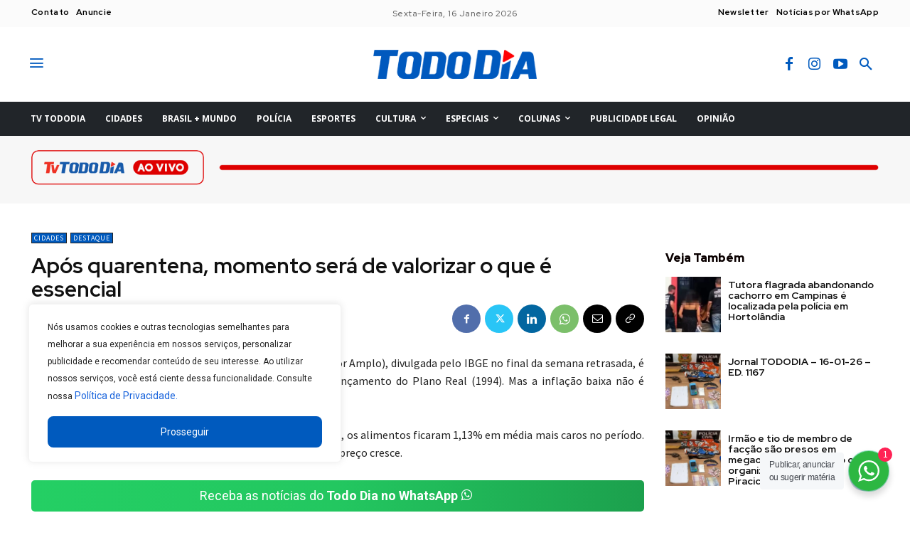

--- FILE ---
content_type: text/html; charset=utf-8
request_url: https://www.google.com/recaptcha/api2/anchor?ar=1&k=6LcuTKIlAAAAADTwtbWSRtiA2zch6w5cnMDveJhe&co=aHR0cHM6Ly90b2RvZGlhLmNvbS5icjo0NDM.&hl=en&v=PoyoqOPhxBO7pBk68S4YbpHZ&size=invisible&anchor-ms=20000&execute-ms=30000&cb=hyx6m5lvmac5
body_size: 48710
content:
<!DOCTYPE HTML><html dir="ltr" lang="en"><head><meta http-equiv="Content-Type" content="text/html; charset=UTF-8">
<meta http-equiv="X-UA-Compatible" content="IE=edge">
<title>reCAPTCHA</title>
<style type="text/css">
/* cyrillic-ext */
@font-face {
  font-family: 'Roboto';
  font-style: normal;
  font-weight: 400;
  font-stretch: 100%;
  src: url(//fonts.gstatic.com/s/roboto/v48/KFO7CnqEu92Fr1ME7kSn66aGLdTylUAMa3GUBHMdazTgWw.woff2) format('woff2');
  unicode-range: U+0460-052F, U+1C80-1C8A, U+20B4, U+2DE0-2DFF, U+A640-A69F, U+FE2E-FE2F;
}
/* cyrillic */
@font-face {
  font-family: 'Roboto';
  font-style: normal;
  font-weight: 400;
  font-stretch: 100%;
  src: url(//fonts.gstatic.com/s/roboto/v48/KFO7CnqEu92Fr1ME7kSn66aGLdTylUAMa3iUBHMdazTgWw.woff2) format('woff2');
  unicode-range: U+0301, U+0400-045F, U+0490-0491, U+04B0-04B1, U+2116;
}
/* greek-ext */
@font-face {
  font-family: 'Roboto';
  font-style: normal;
  font-weight: 400;
  font-stretch: 100%;
  src: url(//fonts.gstatic.com/s/roboto/v48/KFO7CnqEu92Fr1ME7kSn66aGLdTylUAMa3CUBHMdazTgWw.woff2) format('woff2');
  unicode-range: U+1F00-1FFF;
}
/* greek */
@font-face {
  font-family: 'Roboto';
  font-style: normal;
  font-weight: 400;
  font-stretch: 100%;
  src: url(//fonts.gstatic.com/s/roboto/v48/KFO7CnqEu92Fr1ME7kSn66aGLdTylUAMa3-UBHMdazTgWw.woff2) format('woff2');
  unicode-range: U+0370-0377, U+037A-037F, U+0384-038A, U+038C, U+038E-03A1, U+03A3-03FF;
}
/* math */
@font-face {
  font-family: 'Roboto';
  font-style: normal;
  font-weight: 400;
  font-stretch: 100%;
  src: url(//fonts.gstatic.com/s/roboto/v48/KFO7CnqEu92Fr1ME7kSn66aGLdTylUAMawCUBHMdazTgWw.woff2) format('woff2');
  unicode-range: U+0302-0303, U+0305, U+0307-0308, U+0310, U+0312, U+0315, U+031A, U+0326-0327, U+032C, U+032F-0330, U+0332-0333, U+0338, U+033A, U+0346, U+034D, U+0391-03A1, U+03A3-03A9, U+03B1-03C9, U+03D1, U+03D5-03D6, U+03F0-03F1, U+03F4-03F5, U+2016-2017, U+2034-2038, U+203C, U+2040, U+2043, U+2047, U+2050, U+2057, U+205F, U+2070-2071, U+2074-208E, U+2090-209C, U+20D0-20DC, U+20E1, U+20E5-20EF, U+2100-2112, U+2114-2115, U+2117-2121, U+2123-214F, U+2190, U+2192, U+2194-21AE, U+21B0-21E5, U+21F1-21F2, U+21F4-2211, U+2213-2214, U+2216-22FF, U+2308-230B, U+2310, U+2319, U+231C-2321, U+2336-237A, U+237C, U+2395, U+239B-23B7, U+23D0, U+23DC-23E1, U+2474-2475, U+25AF, U+25B3, U+25B7, U+25BD, U+25C1, U+25CA, U+25CC, U+25FB, U+266D-266F, U+27C0-27FF, U+2900-2AFF, U+2B0E-2B11, U+2B30-2B4C, U+2BFE, U+3030, U+FF5B, U+FF5D, U+1D400-1D7FF, U+1EE00-1EEFF;
}
/* symbols */
@font-face {
  font-family: 'Roboto';
  font-style: normal;
  font-weight: 400;
  font-stretch: 100%;
  src: url(//fonts.gstatic.com/s/roboto/v48/KFO7CnqEu92Fr1ME7kSn66aGLdTylUAMaxKUBHMdazTgWw.woff2) format('woff2');
  unicode-range: U+0001-000C, U+000E-001F, U+007F-009F, U+20DD-20E0, U+20E2-20E4, U+2150-218F, U+2190, U+2192, U+2194-2199, U+21AF, U+21E6-21F0, U+21F3, U+2218-2219, U+2299, U+22C4-22C6, U+2300-243F, U+2440-244A, U+2460-24FF, U+25A0-27BF, U+2800-28FF, U+2921-2922, U+2981, U+29BF, U+29EB, U+2B00-2BFF, U+4DC0-4DFF, U+FFF9-FFFB, U+10140-1018E, U+10190-1019C, U+101A0, U+101D0-101FD, U+102E0-102FB, U+10E60-10E7E, U+1D2C0-1D2D3, U+1D2E0-1D37F, U+1F000-1F0FF, U+1F100-1F1AD, U+1F1E6-1F1FF, U+1F30D-1F30F, U+1F315, U+1F31C, U+1F31E, U+1F320-1F32C, U+1F336, U+1F378, U+1F37D, U+1F382, U+1F393-1F39F, U+1F3A7-1F3A8, U+1F3AC-1F3AF, U+1F3C2, U+1F3C4-1F3C6, U+1F3CA-1F3CE, U+1F3D4-1F3E0, U+1F3ED, U+1F3F1-1F3F3, U+1F3F5-1F3F7, U+1F408, U+1F415, U+1F41F, U+1F426, U+1F43F, U+1F441-1F442, U+1F444, U+1F446-1F449, U+1F44C-1F44E, U+1F453, U+1F46A, U+1F47D, U+1F4A3, U+1F4B0, U+1F4B3, U+1F4B9, U+1F4BB, U+1F4BF, U+1F4C8-1F4CB, U+1F4D6, U+1F4DA, U+1F4DF, U+1F4E3-1F4E6, U+1F4EA-1F4ED, U+1F4F7, U+1F4F9-1F4FB, U+1F4FD-1F4FE, U+1F503, U+1F507-1F50B, U+1F50D, U+1F512-1F513, U+1F53E-1F54A, U+1F54F-1F5FA, U+1F610, U+1F650-1F67F, U+1F687, U+1F68D, U+1F691, U+1F694, U+1F698, U+1F6AD, U+1F6B2, U+1F6B9-1F6BA, U+1F6BC, U+1F6C6-1F6CF, U+1F6D3-1F6D7, U+1F6E0-1F6EA, U+1F6F0-1F6F3, U+1F6F7-1F6FC, U+1F700-1F7FF, U+1F800-1F80B, U+1F810-1F847, U+1F850-1F859, U+1F860-1F887, U+1F890-1F8AD, U+1F8B0-1F8BB, U+1F8C0-1F8C1, U+1F900-1F90B, U+1F93B, U+1F946, U+1F984, U+1F996, U+1F9E9, U+1FA00-1FA6F, U+1FA70-1FA7C, U+1FA80-1FA89, U+1FA8F-1FAC6, U+1FACE-1FADC, U+1FADF-1FAE9, U+1FAF0-1FAF8, U+1FB00-1FBFF;
}
/* vietnamese */
@font-face {
  font-family: 'Roboto';
  font-style: normal;
  font-weight: 400;
  font-stretch: 100%;
  src: url(//fonts.gstatic.com/s/roboto/v48/KFO7CnqEu92Fr1ME7kSn66aGLdTylUAMa3OUBHMdazTgWw.woff2) format('woff2');
  unicode-range: U+0102-0103, U+0110-0111, U+0128-0129, U+0168-0169, U+01A0-01A1, U+01AF-01B0, U+0300-0301, U+0303-0304, U+0308-0309, U+0323, U+0329, U+1EA0-1EF9, U+20AB;
}
/* latin-ext */
@font-face {
  font-family: 'Roboto';
  font-style: normal;
  font-weight: 400;
  font-stretch: 100%;
  src: url(//fonts.gstatic.com/s/roboto/v48/KFO7CnqEu92Fr1ME7kSn66aGLdTylUAMa3KUBHMdazTgWw.woff2) format('woff2');
  unicode-range: U+0100-02BA, U+02BD-02C5, U+02C7-02CC, U+02CE-02D7, U+02DD-02FF, U+0304, U+0308, U+0329, U+1D00-1DBF, U+1E00-1E9F, U+1EF2-1EFF, U+2020, U+20A0-20AB, U+20AD-20C0, U+2113, U+2C60-2C7F, U+A720-A7FF;
}
/* latin */
@font-face {
  font-family: 'Roboto';
  font-style: normal;
  font-weight: 400;
  font-stretch: 100%;
  src: url(//fonts.gstatic.com/s/roboto/v48/KFO7CnqEu92Fr1ME7kSn66aGLdTylUAMa3yUBHMdazQ.woff2) format('woff2');
  unicode-range: U+0000-00FF, U+0131, U+0152-0153, U+02BB-02BC, U+02C6, U+02DA, U+02DC, U+0304, U+0308, U+0329, U+2000-206F, U+20AC, U+2122, U+2191, U+2193, U+2212, U+2215, U+FEFF, U+FFFD;
}
/* cyrillic-ext */
@font-face {
  font-family: 'Roboto';
  font-style: normal;
  font-weight: 500;
  font-stretch: 100%;
  src: url(//fonts.gstatic.com/s/roboto/v48/KFO7CnqEu92Fr1ME7kSn66aGLdTylUAMa3GUBHMdazTgWw.woff2) format('woff2');
  unicode-range: U+0460-052F, U+1C80-1C8A, U+20B4, U+2DE0-2DFF, U+A640-A69F, U+FE2E-FE2F;
}
/* cyrillic */
@font-face {
  font-family: 'Roboto';
  font-style: normal;
  font-weight: 500;
  font-stretch: 100%;
  src: url(//fonts.gstatic.com/s/roboto/v48/KFO7CnqEu92Fr1ME7kSn66aGLdTylUAMa3iUBHMdazTgWw.woff2) format('woff2');
  unicode-range: U+0301, U+0400-045F, U+0490-0491, U+04B0-04B1, U+2116;
}
/* greek-ext */
@font-face {
  font-family: 'Roboto';
  font-style: normal;
  font-weight: 500;
  font-stretch: 100%;
  src: url(//fonts.gstatic.com/s/roboto/v48/KFO7CnqEu92Fr1ME7kSn66aGLdTylUAMa3CUBHMdazTgWw.woff2) format('woff2');
  unicode-range: U+1F00-1FFF;
}
/* greek */
@font-face {
  font-family: 'Roboto';
  font-style: normal;
  font-weight: 500;
  font-stretch: 100%;
  src: url(//fonts.gstatic.com/s/roboto/v48/KFO7CnqEu92Fr1ME7kSn66aGLdTylUAMa3-UBHMdazTgWw.woff2) format('woff2');
  unicode-range: U+0370-0377, U+037A-037F, U+0384-038A, U+038C, U+038E-03A1, U+03A3-03FF;
}
/* math */
@font-face {
  font-family: 'Roboto';
  font-style: normal;
  font-weight: 500;
  font-stretch: 100%;
  src: url(//fonts.gstatic.com/s/roboto/v48/KFO7CnqEu92Fr1ME7kSn66aGLdTylUAMawCUBHMdazTgWw.woff2) format('woff2');
  unicode-range: U+0302-0303, U+0305, U+0307-0308, U+0310, U+0312, U+0315, U+031A, U+0326-0327, U+032C, U+032F-0330, U+0332-0333, U+0338, U+033A, U+0346, U+034D, U+0391-03A1, U+03A3-03A9, U+03B1-03C9, U+03D1, U+03D5-03D6, U+03F0-03F1, U+03F4-03F5, U+2016-2017, U+2034-2038, U+203C, U+2040, U+2043, U+2047, U+2050, U+2057, U+205F, U+2070-2071, U+2074-208E, U+2090-209C, U+20D0-20DC, U+20E1, U+20E5-20EF, U+2100-2112, U+2114-2115, U+2117-2121, U+2123-214F, U+2190, U+2192, U+2194-21AE, U+21B0-21E5, U+21F1-21F2, U+21F4-2211, U+2213-2214, U+2216-22FF, U+2308-230B, U+2310, U+2319, U+231C-2321, U+2336-237A, U+237C, U+2395, U+239B-23B7, U+23D0, U+23DC-23E1, U+2474-2475, U+25AF, U+25B3, U+25B7, U+25BD, U+25C1, U+25CA, U+25CC, U+25FB, U+266D-266F, U+27C0-27FF, U+2900-2AFF, U+2B0E-2B11, U+2B30-2B4C, U+2BFE, U+3030, U+FF5B, U+FF5D, U+1D400-1D7FF, U+1EE00-1EEFF;
}
/* symbols */
@font-face {
  font-family: 'Roboto';
  font-style: normal;
  font-weight: 500;
  font-stretch: 100%;
  src: url(//fonts.gstatic.com/s/roboto/v48/KFO7CnqEu92Fr1ME7kSn66aGLdTylUAMaxKUBHMdazTgWw.woff2) format('woff2');
  unicode-range: U+0001-000C, U+000E-001F, U+007F-009F, U+20DD-20E0, U+20E2-20E4, U+2150-218F, U+2190, U+2192, U+2194-2199, U+21AF, U+21E6-21F0, U+21F3, U+2218-2219, U+2299, U+22C4-22C6, U+2300-243F, U+2440-244A, U+2460-24FF, U+25A0-27BF, U+2800-28FF, U+2921-2922, U+2981, U+29BF, U+29EB, U+2B00-2BFF, U+4DC0-4DFF, U+FFF9-FFFB, U+10140-1018E, U+10190-1019C, U+101A0, U+101D0-101FD, U+102E0-102FB, U+10E60-10E7E, U+1D2C0-1D2D3, U+1D2E0-1D37F, U+1F000-1F0FF, U+1F100-1F1AD, U+1F1E6-1F1FF, U+1F30D-1F30F, U+1F315, U+1F31C, U+1F31E, U+1F320-1F32C, U+1F336, U+1F378, U+1F37D, U+1F382, U+1F393-1F39F, U+1F3A7-1F3A8, U+1F3AC-1F3AF, U+1F3C2, U+1F3C4-1F3C6, U+1F3CA-1F3CE, U+1F3D4-1F3E0, U+1F3ED, U+1F3F1-1F3F3, U+1F3F5-1F3F7, U+1F408, U+1F415, U+1F41F, U+1F426, U+1F43F, U+1F441-1F442, U+1F444, U+1F446-1F449, U+1F44C-1F44E, U+1F453, U+1F46A, U+1F47D, U+1F4A3, U+1F4B0, U+1F4B3, U+1F4B9, U+1F4BB, U+1F4BF, U+1F4C8-1F4CB, U+1F4D6, U+1F4DA, U+1F4DF, U+1F4E3-1F4E6, U+1F4EA-1F4ED, U+1F4F7, U+1F4F9-1F4FB, U+1F4FD-1F4FE, U+1F503, U+1F507-1F50B, U+1F50D, U+1F512-1F513, U+1F53E-1F54A, U+1F54F-1F5FA, U+1F610, U+1F650-1F67F, U+1F687, U+1F68D, U+1F691, U+1F694, U+1F698, U+1F6AD, U+1F6B2, U+1F6B9-1F6BA, U+1F6BC, U+1F6C6-1F6CF, U+1F6D3-1F6D7, U+1F6E0-1F6EA, U+1F6F0-1F6F3, U+1F6F7-1F6FC, U+1F700-1F7FF, U+1F800-1F80B, U+1F810-1F847, U+1F850-1F859, U+1F860-1F887, U+1F890-1F8AD, U+1F8B0-1F8BB, U+1F8C0-1F8C1, U+1F900-1F90B, U+1F93B, U+1F946, U+1F984, U+1F996, U+1F9E9, U+1FA00-1FA6F, U+1FA70-1FA7C, U+1FA80-1FA89, U+1FA8F-1FAC6, U+1FACE-1FADC, U+1FADF-1FAE9, U+1FAF0-1FAF8, U+1FB00-1FBFF;
}
/* vietnamese */
@font-face {
  font-family: 'Roboto';
  font-style: normal;
  font-weight: 500;
  font-stretch: 100%;
  src: url(//fonts.gstatic.com/s/roboto/v48/KFO7CnqEu92Fr1ME7kSn66aGLdTylUAMa3OUBHMdazTgWw.woff2) format('woff2');
  unicode-range: U+0102-0103, U+0110-0111, U+0128-0129, U+0168-0169, U+01A0-01A1, U+01AF-01B0, U+0300-0301, U+0303-0304, U+0308-0309, U+0323, U+0329, U+1EA0-1EF9, U+20AB;
}
/* latin-ext */
@font-face {
  font-family: 'Roboto';
  font-style: normal;
  font-weight: 500;
  font-stretch: 100%;
  src: url(//fonts.gstatic.com/s/roboto/v48/KFO7CnqEu92Fr1ME7kSn66aGLdTylUAMa3KUBHMdazTgWw.woff2) format('woff2');
  unicode-range: U+0100-02BA, U+02BD-02C5, U+02C7-02CC, U+02CE-02D7, U+02DD-02FF, U+0304, U+0308, U+0329, U+1D00-1DBF, U+1E00-1E9F, U+1EF2-1EFF, U+2020, U+20A0-20AB, U+20AD-20C0, U+2113, U+2C60-2C7F, U+A720-A7FF;
}
/* latin */
@font-face {
  font-family: 'Roboto';
  font-style: normal;
  font-weight: 500;
  font-stretch: 100%;
  src: url(//fonts.gstatic.com/s/roboto/v48/KFO7CnqEu92Fr1ME7kSn66aGLdTylUAMa3yUBHMdazQ.woff2) format('woff2');
  unicode-range: U+0000-00FF, U+0131, U+0152-0153, U+02BB-02BC, U+02C6, U+02DA, U+02DC, U+0304, U+0308, U+0329, U+2000-206F, U+20AC, U+2122, U+2191, U+2193, U+2212, U+2215, U+FEFF, U+FFFD;
}
/* cyrillic-ext */
@font-face {
  font-family: 'Roboto';
  font-style: normal;
  font-weight: 900;
  font-stretch: 100%;
  src: url(//fonts.gstatic.com/s/roboto/v48/KFO7CnqEu92Fr1ME7kSn66aGLdTylUAMa3GUBHMdazTgWw.woff2) format('woff2');
  unicode-range: U+0460-052F, U+1C80-1C8A, U+20B4, U+2DE0-2DFF, U+A640-A69F, U+FE2E-FE2F;
}
/* cyrillic */
@font-face {
  font-family: 'Roboto';
  font-style: normal;
  font-weight: 900;
  font-stretch: 100%;
  src: url(//fonts.gstatic.com/s/roboto/v48/KFO7CnqEu92Fr1ME7kSn66aGLdTylUAMa3iUBHMdazTgWw.woff2) format('woff2');
  unicode-range: U+0301, U+0400-045F, U+0490-0491, U+04B0-04B1, U+2116;
}
/* greek-ext */
@font-face {
  font-family: 'Roboto';
  font-style: normal;
  font-weight: 900;
  font-stretch: 100%;
  src: url(//fonts.gstatic.com/s/roboto/v48/KFO7CnqEu92Fr1ME7kSn66aGLdTylUAMa3CUBHMdazTgWw.woff2) format('woff2');
  unicode-range: U+1F00-1FFF;
}
/* greek */
@font-face {
  font-family: 'Roboto';
  font-style: normal;
  font-weight: 900;
  font-stretch: 100%;
  src: url(//fonts.gstatic.com/s/roboto/v48/KFO7CnqEu92Fr1ME7kSn66aGLdTylUAMa3-UBHMdazTgWw.woff2) format('woff2');
  unicode-range: U+0370-0377, U+037A-037F, U+0384-038A, U+038C, U+038E-03A1, U+03A3-03FF;
}
/* math */
@font-face {
  font-family: 'Roboto';
  font-style: normal;
  font-weight: 900;
  font-stretch: 100%;
  src: url(//fonts.gstatic.com/s/roboto/v48/KFO7CnqEu92Fr1ME7kSn66aGLdTylUAMawCUBHMdazTgWw.woff2) format('woff2');
  unicode-range: U+0302-0303, U+0305, U+0307-0308, U+0310, U+0312, U+0315, U+031A, U+0326-0327, U+032C, U+032F-0330, U+0332-0333, U+0338, U+033A, U+0346, U+034D, U+0391-03A1, U+03A3-03A9, U+03B1-03C9, U+03D1, U+03D5-03D6, U+03F0-03F1, U+03F4-03F5, U+2016-2017, U+2034-2038, U+203C, U+2040, U+2043, U+2047, U+2050, U+2057, U+205F, U+2070-2071, U+2074-208E, U+2090-209C, U+20D0-20DC, U+20E1, U+20E5-20EF, U+2100-2112, U+2114-2115, U+2117-2121, U+2123-214F, U+2190, U+2192, U+2194-21AE, U+21B0-21E5, U+21F1-21F2, U+21F4-2211, U+2213-2214, U+2216-22FF, U+2308-230B, U+2310, U+2319, U+231C-2321, U+2336-237A, U+237C, U+2395, U+239B-23B7, U+23D0, U+23DC-23E1, U+2474-2475, U+25AF, U+25B3, U+25B7, U+25BD, U+25C1, U+25CA, U+25CC, U+25FB, U+266D-266F, U+27C0-27FF, U+2900-2AFF, U+2B0E-2B11, U+2B30-2B4C, U+2BFE, U+3030, U+FF5B, U+FF5D, U+1D400-1D7FF, U+1EE00-1EEFF;
}
/* symbols */
@font-face {
  font-family: 'Roboto';
  font-style: normal;
  font-weight: 900;
  font-stretch: 100%;
  src: url(//fonts.gstatic.com/s/roboto/v48/KFO7CnqEu92Fr1ME7kSn66aGLdTylUAMaxKUBHMdazTgWw.woff2) format('woff2');
  unicode-range: U+0001-000C, U+000E-001F, U+007F-009F, U+20DD-20E0, U+20E2-20E4, U+2150-218F, U+2190, U+2192, U+2194-2199, U+21AF, U+21E6-21F0, U+21F3, U+2218-2219, U+2299, U+22C4-22C6, U+2300-243F, U+2440-244A, U+2460-24FF, U+25A0-27BF, U+2800-28FF, U+2921-2922, U+2981, U+29BF, U+29EB, U+2B00-2BFF, U+4DC0-4DFF, U+FFF9-FFFB, U+10140-1018E, U+10190-1019C, U+101A0, U+101D0-101FD, U+102E0-102FB, U+10E60-10E7E, U+1D2C0-1D2D3, U+1D2E0-1D37F, U+1F000-1F0FF, U+1F100-1F1AD, U+1F1E6-1F1FF, U+1F30D-1F30F, U+1F315, U+1F31C, U+1F31E, U+1F320-1F32C, U+1F336, U+1F378, U+1F37D, U+1F382, U+1F393-1F39F, U+1F3A7-1F3A8, U+1F3AC-1F3AF, U+1F3C2, U+1F3C4-1F3C6, U+1F3CA-1F3CE, U+1F3D4-1F3E0, U+1F3ED, U+1F3F1-1F3F3, U+1F3F5-1F3F7, U+1F408, U+1F415, U+1F41F, U+1F426, U+1F43F, U+1F441-1F442, U+1F444, U+1F446-1F449, U+1F44C-1F44E, U+1F453, U+1F46A, U+1F47D, U+1F4A3, U+1F4B0, U+1F4B3, U+1F4B9, U+1F4BB, U+1F4BF, U+1F4C8-1F4CB, U+1F4D6, U+1F4DA, U+1F4DF, U+1F4E3-1F4E6, U+1F4EA-1F4ED, U+1F4F7, U+1F4F9-1F4FB, U+1F4FD-1F4FE, U+1F503, U+1F507-1F50B, U+1F50D, U+1F512-1F513, U+1F53E-1F54A, U+1F54F-1F5FA, U+1F610, U+1F650-1F67F, U+1F687, U+1F68D, U+1F691, U+1F694, U+1F698, U+1F6AD, U+1F6B2, U+1F6B9-1F6BA, U+1F6BC, U+1F6C6-1F6CF, U+1F6D3-1F6D7, U+1F6E0-1F6EA, U+1F6F0-1F6F3, U+1F6F7-1F6FC, U+1F700-1F7FF, U+1F800-1F80B, U+1F810-1F847, U+1F850-1F859, U+1F860-1F887, U+1F890-1F8AD, U+1F8B0-1F8BB, U+1F8C0-1F8C1, U+1F900-1F90B, U+1F93B, U+1F946, U+1F984, U+1F996, U+1F9E9, U+1FA00-1FA6F, U+1FA70-1FA7C, U+1FA80-1FA89, U+1FA8F-1FAC6, U+1FACE-1FADC, U+1FADF-1FAE9, U+1FAF0-1FAF8, U+1FB00-1FBFF;
}
/* vietnamese */
@font-face {
  font-family: 'Roboto';
  font-style: normal;
  font-weight: 900;
  font-stretch: 100%;
  src: url(//fonts.gstatic.com/s/roboto/v48/KFO7CnqEu92Fr1ME7kSn66aGLdTylUAMa3OUBHMdazTgWw.woff2) format('woff2');
  unicode-range: U+0102-0103, U+0110-0111, U+0128-0129, U+0168-0169, U+01A0-01A1, U+01AF-01B0, U+0300-0301, U+0303-0304, U+0308-0309, U+0323, U+0329, U+1EA0-1EF9, U+20AB;
}
/* latin-ext */
@font-face {
  font-family: 'Roboto';
  font-style: normal;
  font-weight: 900;
  font-stretch: 100%;
  src: url(//fonts.gstatic.com/s/roboto/v48/KFO7CnqEu92Fr1ME7kSn66aGLdTylUAMa3KUBHMdazTgWw.woff2) format('woff2');
  unicode-range: U+0100-02BA, U+02BD-02C5, U+02C7-02CC, U+02CE-02D7, U+02DD-02FF, U+0304, U+0308, U+0329, U+1D00-1DBF, U+1E00-1E9F, U+1EF2-1EFF, U+2020, U+20A0-20AB, U+20AD-20C0, U+2113, U+2C60-2C7F, U+A720-A7FF;
}
/* latin */
@font-face {
  font-family: 'Roboto';
  font-style: normal;
  font-weight: 900;
  font-stretch: 100%;
  src: url(//fonts.gstatic.com/s/roboto/v48/KFO7CnqEu92Fr1ME7kSn66aGLdTylUAMa3yUBHMdazQ.woff2) format('woff2');
  unicode-range: U+0000-00FF, U+0131, U+0152-0153, U+02BB-02BC, U+02C6, U+02DA, U+02DC, U+0304, U+0308, U+0329, U+2000-206F, U+20AC, U+2122, U+2191, U+2193, U+2212, U+2215, U+FEFF, U+FFFD;
}

</style>
<link rel="stylesheet" type="text/css" href="https://www.gstatic.com/recaptcha/releases/PoyoqOPhxBO7pBk68S4YbpHZ/styles__ltr.css">
<script nonce="zOEPnbw6vBgTfoCvRbh8ug" type="text/javascript">window['__recaptcha_api'] = 'https://www.google.com/recaptcha/api2/';</script>
<script type="text/javascript" src="https://www.gstatic.com/recaptcha/releases/PoyoqOPhxBO7pBk68S4YbpHZ/recaptcha__en.js" nonce="zOEPnbw6vBgTfoCvRbh8ug">
      
    </script></head>
<body><div id="rc-anchor-alert" class="rc-anchor-alert"></div>
<input type="hidden" id="recaptcha-token" value="[base64]">
<script type="text/javascript" nonce="zOEPnbw6vBgTfoCvRbh8ug">
      recaptcha.anchor.Main.init("[\x22ainput\x22,[\x22bgdata\x22,\x22\x22,\[base64]/[base64]/[base64]/KE4oMTI0LHYsdi5HKSxMWihsLHYpKTpOKDEyNCx2LGwpLFYpLHYpLFQpKSxGKDE3MSx2KX0scjc9ZnVuY3Rpb24obCl7cmV0dXJuIGx9LEM9ZnVuY3Rpb24obCxWLHYpe04odixsLFYpLFZbYWtdPTI3OTZ9LG49ZnVuY3Rpb24obCxWKXtWLlg9KChWLlg/[base64]/[base64]/[base64]/[base64]/[base64]/[base64]/[base64]/[base64]/[base64]/[base64]/[base64]\\u003d\x22,\[base64]\\u003d\\u003d\x22,\x22cMKJw40gw5V3IAEIEWZLw7/CncO1SHt5B8O6w7TCmMOywq5fwr3DolBhBcKow5JqLwTCvMKWw5HDm3vDnwfDncKIw7V7QRN4w4sGw6PDrcKCw4lVwqzDnz41wqvCgMOOKmpnwo1nw5UDw6QmwoQVNMOhw7N0RWAxC1bCv3kwAVcswoDCkk9GMl7DjxnDn8K7DMOgZUjCi0JxKsKnwo7Cry8ew4/CvjHCvsOkacKjPHYjR8KGwrkVw6IVZsO2Q8OmAQLDr8KXe3g3wpDCumJMPMOhw6bCm8Odw4PDvsK0w7pkw7QMwrBcw510w4LCuVpwwqJ+IhjCv8O8TsOowpl6w7/DqDZww7tfw6nDj0rDrTTCu8KDwotUAsOPJsKfJQjCtMKaX8Kww6Flw4nCnw9iwoYHNmnDqihkw4w1LgZNZX/CrcK/woDDncODcB9JwoLCpmsFVMO9PgNEw49AwrHCj07CsFLDsUzCgMOnwosEw5BrwqHCgMOfV8OIdAXCvcK4wqY6w6hWw7d2w7VRw4QQwp5aw5QaL0JXw4McG2UYdy/[base64]/[base64]/DhMO9EytDw7PCgm9SwoYGVsK2F8OUWhhdwqtdcsKkHHQTwrskwp3DjcKPMMO4cz/CvxTCmWrDvXTDkcOAw5HDv8OVwodyB8OXAAJDaGsZAgnCnGvCmSHCp2LDi3A/AMKmEMKVwoDCmxPDgEbDl8KTYA7DlsKlAcOFworDisKEfsO5HcKSw4MFMXgXw5fDmnPCjMKlw7DCqhnCpnbDrwVYw6HCvcOPwpAZXcKew7fCvT/DvsOJPjvDjsOPwrQpcCNRM8KUI0NTw5tLbMOwwo7CvMKQFMK6wo/DpcK/wo3CsS1GwotvwrUvw6LDtcORalDCtmDCuMKnQzU6wpVpwoxXHsKSXTUcwp3CiMOow7sKHV4uHMK2AcKZZ8KxUgwDw4puw4N1QsKEWMK6BMOjccOqw5pDw4bDs8Kzw5jCk1oVEMO0w6wow5vCgcKBwoE6w7BpdnxoYsOaw580wqgneCLDlk3Cr8OVCB/Do8OzwprCjxPDvyhxUBATHBXCsjHDisKZTQN1woXDqsKPByEZLsOeB0AIwqBDw7N2I8OUw5PCkDwDwrMMFwDDsSPDmcO2w68LIsKdVMOkwqYzXiLDhsOewp/[base64]/DlMKlFVbDtT5bd8O/[base64]/fMK1bcObw6nDncOAwrI5wqkEdWzCu8OCdDAcw6HDsMKiCHcYXcKdH3nCjn0TwrkiC8Oew6ojw69xJ1Q/DAQSw7MQIcKxwqrDsHsOcj7CpsKIZWjCnsOCw71gNTBvNG3DoUfCgMKsw6nDiMKiHcOzw68ow6jCucKEC8OrXMOUBXtWw714PMOnwptLw73CpH7ClsKnFcK3wovCk0LDukrCncKtSVJwwpEwWQ/Csn3DuRDCi8KnJhJBwqXDu3XCi8ORw5HDi8K3BgE3WcOswrjCpxLDg8KlIUNYw5Y/wq/DsHXDiy54JMOpw4PCqMOJA2nDtMK0eRrDicOgXCDCi8OnSXvCjk0MHsKLRMObwq/ChMKqworClHzDvcK/wq96d8ORwpN8wpHChFvCmgvDu8K9MCTChyjCs8OdIGjDrsOWw4rCiG5sG8OcQyTDs8KKasOzdMKew4A2wqdcwp/DicKhwrjCgcK8wpQCwr/Cs8OPwp3DgkXDg0NJLCpoaRxlw6ZxD8OewotwwozDiHwiLXjCoUEiw4M1wq94w7TDkT7Cr2E4w4fClV0QwqvDsR3CgEVpwqd8w6Qqw5M/TVrCgsKBUcONwrPCscOIwqJUwrRMckwzUzhOSVHCrRcRf8OPw4bCng09ACnDtyoCd8Kqw6vDhMOhasORw7hRw7Ynwr7CkzdLw7F+CDlDVSd2McOyCsOIw7MiwqfDrMKSwotRCMKDwo1BCMODwq8oJAUvwrdnw7nDusKhccOzw7TDo8Kkw6bCncOCJFp1DA/Ckx1EL8ONwrDDoxnDqX3DvjTCu8ORwqUCZQHDr3TDuMKHTcOow71tw40iw7vDucOFwqo8YAHDkCJccjMZwrTDt8KiTMOxwqzCsQdPw7NQFWPDqMO/eMOGGcKxQsKvwq7Cg2N7w5/CoMK6wpxmwqDCjGPDoMKTVMOYw60owr7Crw/DhhlraU3Cr8KJwoUTfh7CnDjDrsKJRmfDqAonOCzDnjvDn8OSw6YqHytZJsOfw7/CkVdZwoTChMO1w5kawp1ewpZUwrk9M8Kcw6/[base64]/DrMKww4TDnBnCo3HDtsOUOybCmsOOYyXDgMKhw5BmwpfCjAcCw6PCm3XDlgrDscOaw5LDiEQiw4jDucK8woTDm37CksOxw6bCksOpd8OPJB0tR8O1aBlzCHAZw4dHw7rDvjrCnVzCgcKISDrDpUnCssOYE8O+wqLCpMOBwrIuw6HDjA/[base64]/CgMKEw45pcMOyEcKLw6sNL8KXwo7CkX8mwrzDni3DplgBHCAIwpYJRcOhw53CuQ7CisKtw5PCjlVfFsKCHsKYKErCpgnCtiJpAgvDhAliCcOcDRXDncOCwo9ZHVbCj3/DlinCncOQBcKIJ8OWw7DDssOdwr0ODEpLwpDCt8OeGMOoLhY+w5kdw6/[base64]/wqk0w7jDmMOOw71FGyYqSMOgw77CkzDCqzzCm8OdNcKgwqnCkF3Ct8K8esOUw7w5QS8OTcO2w7FsHUzDlcOqD8K2w7rDklIQZybCsBkrw7xFw7XDjTHChD8fwqjDn8Klw4MWwr7CuUpDKsOzVh03woFfMcOlZCnCvMKAf03DmVU/wotGRMKjYMOEw7N7fMKiCHvDnEwMw6VUwrssCQNmYcOkMsKwwqxnQsKoe8OHTV0TworDnELDjMKSwpZjLWQKTREAwr7DtcO3w47CnMKwaGbDoUNEX8K2w4orUMOJwr7CpToiw5jDr8KNFB5rw7YTDsO3dcK+wpQOaVTCrktqUMOeGSHCrsK2AcKjRGrDkX/DusOAXhUVw45DwqzClwvCnBbCgRTCtMOUwpPChsKuY8OVw6NKVMOrw5AIwqZKe8OvCHHCpAEiwobDs8Kfw6jCrEjCjU/CsxxDKcOxS8KlE1HDhMODw41bw4coQ23CmyDCpsKYwr3CoMKZwpXDh8KcwqrDnU3DhDozHSjCsA56w4nDiMOXK1wzVi4ow5/DpsO5w51uWsKtQMK1CmQYw5LDnsO4wpjDjMK6RW3DnMKNw510w6bDsS8ADMK8w4RcAz/DncK4D8OzHmbCn10rYW9oPsO0TcKLw7sGIcKAwofCuVNpw57CncKGw6XDnMKEw6LCrMKTTsKxZ8OVw55oZ8K1w41/N8Ocw7XDvcO2QcOkw5ctJMKLwoptwrDDkcKKFcOkLXXDmCclQMKMw6USw70ow5tzwqJgwp/[base64]/IirDiMK1bcKbw4HDmENbJnfCk8OIYFvCpXxJw4/DhsKeD03DmMO7woIyw6whAsK6e8KxXijCpCnDkGZWw6VcP2zDpsK4wozClMOXw7LDnsKGw5sAwoRdwqjCjsKbwp/CvcOxwr9sw7XClRfDhUpCw5fDrsK9w5XCmsOow57DlcOuAm3CmMOqShYCdcKsM8KiXjjCtMKmwqpHw5nCh8KVworCkDgCUcKvWcOiw6/Cg8KYGy/CkiVAw6HDgcK0wofDu8Kswqx6w5UJwrTDmMOXwrDDgcKfN8KWQTzDiMKbJMKkaWjDuMKVO1jCscOlSW3Cn8KuPMO5asOSwrJew7UXwo5XwpzDiQzCscOoeMKyw4vDuinDniYNEhfClXIVUV3Dpj/CnGbDqDbDhsKdw5B/w6jCqcOUwp5zw7kmXFcYwoslH8KpasO1ZsK+woEawrQMw7/CljHCu8KBZsKbw5vCmcOzw6BARELCvAHCksKtwovDrz9CTRlXw5JVUcOXwqd+TsOhw7pSwoB7ecOlHTNRwq3DqsKSBMOHw45odjnCoDvCkFrClnwZYz3CgFzDqMKXZ3UWw69Bw4/[base64]/[base64]/ChsK6LUJdZ8Ocw7TDjsKzH0VVw4LCpsKzwodaGsKnw4nCo1dRw7rDoVNpwpLDlzVgwoNqHcK2wpAZw4ZtTcO+ZX7DuAZDd8K5w57Cj8OJw6/Cm8Olw7A+Uz/CmMOKw6nCnTBRacObw6t4XsOEw5hSd8OZw57ChTdjw5lfwrzCtjxUUMOowrDCvMOkKcOKw4DDtsO4LcORwq7Cm3JLSX9YWyPCnsO2w49LbMO5X0Z6wrHDumTDrE3DoRteNMKSw5cGA8OvwrEywrDCtcOVFD/DusKYfzjCs03ClsKcOcOAw6DDlkI9wqfDnMOAw5/[base64]/w7fCtsK2fsOcwodIwpQpw7gNwo4IwoDCgXrCvHbCkkzDsDnDrDBnI8KeK8KFflTCsCzDkRx+DMKkwq/CkMKCw4oTTMOJOsOJw7/ClMOvJlfDlsOLwr8rwr9tw7LClcOtSWLCiMKGCcOaw6rCtMK/wqUXwpIiWg7DlsOGIV7CnRnCs3hvbVppZ8Olw4PCkWREGFTDkcKmIMOyHMOpFiQee1gUCi/Dk1rDjcKFwo/[base64]/Dl2zDjWJQY1s7UmnDjcOEw5rDokLCjA8/bRtUwooZO3AewobCm8KFwodHw61+w7DDnMK1wqgnw40hwq7DkEnCsw3ChsKgwovDuTrCnErDtsOdw5kPw5Ffwrl3HMOXwo/DjAoMVcKAw6UyVcOdFMOFbcKLciI1E8KSBMOfR389DFUTw4FMw6PDr3EfScKqBmolwpdcFlDCrTLDksOUwotxwpvDtsKrwqnDhVDDnhglwoIhTcOZw6JpwqTDgsOdCsOWw7DCrSVfw7cXN8KNw48FZ2ELw6rDj8KvOcOow4M0TiTCmcOOTMKpwo7Dv8OWwqpYVcO5wo/Co8KKTcKWZF3DnMOJwqHCgBbDswjDr8KTwrvCv8KuasOGw4rDmsOiUEjDq2/[base64]/DksOZwrcvwo0wIAbDosOdHAfDsMKWKMOBwrTDnTBLd8Kgwq9nwqsHw4t2wr81NmnDvWrDk8K5BsKWw5scWMO6wqjCg8OEwp12woI2RGM2wpTDs8KlJB97Ey/Ci8OIwrkLw4oeASQYw5DCgcO6wqDDjUbDnsOHwro2C8O0X2RxDx9mw5DDhFjCrsOBWMOiwq8jw79uwrRjaEXDnF94I2ZGJVTCgQjDhcOTwqAtwrXCosOIZ8Kmw6wrw5zDs2LDlx/DrHZpXlI+B8OyGVxlwrbCk0FyLsOow7N/ZmTDmSJHwpMawrdZKXzDvjlyw5/[base64]/[base64]/DsOTwrgcXmlbE3Zsw4gKwq0tN0pHJ8KAw755woQaen1lKlZvIgLClsKLMWVQw6/CoMKwDMK9CFvDsjrCrQwsFwPDucKaR8KTXsOHwqjDkl/[base64]/DiMKfwovDgsK4woVpwoV9Txtnw63CpQBec8Kwwr3CqsKwW8OEw4vDj8KrwqlbTk05SsKlOsKQwqIeKMOTPcOHFMOUw67DtUfDmGHDpsKTw6nCh8KzwrxgTMKmwpLDn38tGxHCq3Y8w7cVwqolwqDCpgHCqsOXw6/Dl392wqbCjMOZLS/ClcOmw454woTCtXFUw7Nswpwtw59Dw7LDhsOZfsOow780wrx/McOvAsKcdAzCgF7DosOtb8K6WsKHwot3w7NLSMO+w7U/w4kPwpYKX8K8w5/Ct8KhQWsSwqJNw73DvMKDYcO7w6fDjsK+wrtbw7zCl8KGw4LCssO5ODFDwqBLw6ooPjx6w6ZMCMObEcOLwqRYw4pCwpnCu8OTwoNmJ8OJwqbCsMKjYk/Do8KqZgliw6ZFPm3Cm8OeIcOfwpLDqsKvw5LDpz5sw6fChMKlwo47w47CuTTCp8OdwovDhMK/wpMQPRXDunZuVsO7UMKYWsKnEsOXGcOew7BOBAvDk8KhTMO/AS1HNcK5w545w5vCp8KIwpU2w7nDs8OFw4HCi0ZYYmVoaAoWJDjDoMKOwofCncK2NzVKCETDk8K2HzdjwqRMGXl4w7cPax1uN8K/wrjCpCAzVsOUNcODIsK6wo1Cw73Dm0gmw6fDnsKlUcKMKsOmAcO9wolRXTrCu3bCosKRccO9AC/[base64]/w4LDsz1pwpEtNsKNw7U9C8KiwqXCh8KNZMKjw54sVlkfw5jDu8OrbibDoMKzw410w6TCgVpJwo0WTcKBwpTDpsKjBcKYQSrCrgpvSmbCjcK/P1LDhEnDnsK3wprDqsOXw5o5RjTCpW/CvHg3wqF7a8KbCsOVHGLDrsOhwooqwo4/[base64]/w74nw6ATw5LCncOrdgQsVSjDmlZKVMOzOcOgS37Dj8O5TnZbw4TCmsO/[base64]/CiAl8OnNjw6p9w4ozKHUgVWBVw7QOw5l+w5vDtHIoPynCosO3w4NQw5sbw4LDjcKVw7nDoMOPa8ORSlxRw5RBw7wNw5E1w7E/wqnDpyLChGvCncO8w6pHOBEjwq/DjMOja8O1eCIiwrEfYgsYR8KceEYhGMO2JMK+wpPDnMKVWznCjcO7QgpnWnhQw6nCjTbDjgbDg3cNUsKESALCqEZeY8KoTMO3BcOmw4PChMKaCkgmw6HDn8OOw4ZefBlQdFfCpwR6w4bCrsKJcHzCqF8cMhjDhg/Dm8OYOV9HDXbCi2VYw64swr7CqMO7worDpyPDq8K3DsOZw4bDiBIHwojDtUfDq1kmVFTDvAsxwpsZBcOvw6Qvw41lwqkiw5kjwqFjOMKYw4hJw7/Dgj0+MSjCtMKbRcKkLMOAw5cBGsOafmvCgwc1w7PCshbDqgJNwoU3w6klWBlnHV/Dkz/DssOXAsKdWhfDusOEw65sAT5Yw5bCksK0cX7DpyJ4w4jDt8KZwrDCj8KyQcK8fkdxHQlGwooZwrJ8w65awonCsGnDulfDvgNDw6rDpWoMwpRbVlRTw5/ClW7DtcKeFj9TPXjDuWzCq8O1O1TCh8KgwoBIMAUgwrIAXcK3E8Ktw5Jvw6gtaMOTb8KfwrJ7wr3CvRXCqMKLwqARZMKHw5hrZknCg3xTOMO9TsOrCMOBV8KuaWzDjC3DkVbDqGXDhxjDpcOGw55nwoVQwrbCp8KGw5rCsGpow6QLHsOTwqDDisKzw43CpyQ/bcKbYMK0wqUaMATDncOowoQSLcK+ecOFEG/DocKLw61GFmJtbyLCmi/DiMKBO1jDlEdpw6rCrAbDjD3DrMK3EEfDlkvChcO/ZGg0wpghw7g9aMOUbVdYw4/Cg3/CgsKmP1HCgnbDpS9WwpvDpGbCrcOnwq7CjTpLSsKAW8KLw7xpbMKcw5YfAsOKwonDpzB3fnlhP0/[base64]/CscOhwqrCvMOFaUXCvMKhwrnCvVLDomHDusK5aUo5fsK7w6Bqw7PCtXLDscOAD8KsclrDlknDgMK0E8OFMm8hw44BIMOPwp5cO8OjJmF8w5rCicKSwopNwqBnc0rDhg4Hwp7CnsKIwp7DncKDwrQARDHCrMKeB3YKwo/DoMKhCQk6BMOqwrbDnT/Do8OFC2ojwrvCnsKPIsKub33ChsOQwqXDhcOiw5jCoUogw4lCfUlbwoFVD1AKMG3DkMOWJGPCqErChU/Ck8KfB1DCqMKjMCvCqVDCp38cDMOqwqzCk0jDnlczMRDDsl/[base64]/DsMKYRz7DvcO9wpDDn8KRw6AGTiAVw4E6EMO8Q8KABE7ClsKWwoXCjsK1FcOkwroLA8Opw4fCi8Ouw7NiIcKZQ8KVfRXCocOFwpEuwosZwq/Dt0DCvMOuw4bCjTHDl8KGwq/[base64]/wrjDtmzDl8Klw57CmBPDisKba8Kqw4Egd0nCgsO1YAUuwoZHw4HCtMKqw7vDs8KoasK9wq9UbiXDgsKgWcK+PsO/dsOxwrnCgwDCosKgw4TDsnpfMGskw7NdSQjCrMKWD3NtAH9aw5l8w7HClcOZcRjCt8OPPzTDicOjw5TCq3vCqMKLZMKaU8KAwqhSwql1w5DDtnrChXbCq8OWw7pkRmQtPsKOwpnDkVzDncKJETPDoFs3wpvCv8OMwpsewr/[base64]/DnCwCNRDDo8Ozw6jCgFM3GGjDm8K3T8Kgw498wrzDpMKOdQjCkGjDo0DClsK6wqzCpn4yCsKXNMOqLMOGwr1qwp/DmAnDv8OowogsP8OxPsKLT8OOAcKkwqBhwrspwp51S8OBwrzDisKHw4wOwqTDocOzw55fwosXwpAJw5bDo3dIw4I6w4rDscKLw5/CmAbCr1nChyLDmznDkMKbwoHDmsKlwotaZwgeAWRCZ1jCpT7DgcOaw6PCrMKEa8Opw5VMNzbCsnJxbAfDnw1OcsKnG8KXDQrCk3TDhQLCtk7DpSTCs8OXOHhpw7vDqcO/PD/CisK9b8Ofwr1zwrnDmcOiwrHCscOMw6vDn8OnGMK4fVfDkMKpb1gSw7nDgQjClcO4EMOjwppYwo/CqsOow44iwrLDlWUWOsOlw7ksDlMRCWVVaFUyR8Oaw4QGRR/[base64]/[base64]/[base64]/w6LDsMOBLsK7wpB5w7YxE2gUwoRzH1TDsg/Cp3jDg0jDpmbCgEo4wqfClTfDk8KGw7LCoyXCrcKlNjV1wptTwpQ5wo7DqsOUV31fwqFqwoQDdsOPUMKsAcK0WWY1DcKxCTrCiMORc8KZLxQAwonCn8Oqw7/DocO/BCETwoVPGCDCsxjDlcOxUMKswqrDkWjCgsOnw7olw48Xwo4Vwphiw6LDkQxhw4RJYiJDw4XDocKKw47Cq8K4woXDncKHw4cSSXopVMKFw6g0fUp6PAdmN0HDhsKKw5YUUcKPwpwWV8OLBG/CrSfCqMKbwrPDvAUBw7nCoFJEHsKxw4bDgmkiHsOjX3DDtMOMw4XDhMK6ccO9ZMOewoXCtUPDsTlAIijCrsKQK8KqwqvCgGnDjsK1w5RYw6zDpUTCqBLCisOtc8O/w4cQXsOTw5zDosOnw4hDwobDmG7DsCJuSjcNIyQuXcOkK03CjSDCtcOXw6LDmcO+w6Myw53CsCpEwoRcwpzDvMKoNx4TGcO5JcOiacO7woTDvcOzw47ClnvDtC16P8OzEsK+VsKWDsO9w6fDqmhWwpTCrGJ9wqkPwrAfw4/[base64]/Cg0RLHgUKBMOJw6JSJMKtMyzDqsOhwrzDh8ONbMOKYcK/w6TDiw7Dk8OiSDcZw4fDuX3DvcKRTcKNAcOMw4/DgsK/OcKsw6HCg8OTZ8Ojw6fCkcKww5fCjcOtTT9tw4/DhBjDo8Kww6lyUMKGw498f8O2D8O9H3HDrsKxBsOuWMKswogMesOVwp/Dm0Qlwos5UWwaCsOxC2jCg1MREsO+QsOiw7PDrCfCgEbDsGkFw63CjEwawpzCmiVcOR/DpsOww6c3w41yGibCgXQYworCs3o3TGPDnMOdw5nDqTdpScOAw4MFw73CrcKawoPDlMOBJMK0wpYjIsOofcOCd8OlFywrw6vCucK9LcKzWwJbKsOeOy3DlcODw6k6RhXDpnvCszjCksOPw5bDqQfCkjDCj8OEwqIvw5ADwqYjwpzCuMK/w63ClWdaw5cCeGLDn8KwwoFyBH07eSFFF3rCqsORcAYmKTxWbMO/OMO9J8KVTUzCtcOzM1PDuMOUBsOAwpzDskIqLQcAw7sFX8O1w6/DlS9pJMKcWhbDmcOiwqVTw5ABCsOaUiLDtQjDlSsWw694w5LDrcK9wpbCg2QXfWpSQ8KRAcO5IsO7w4fDviZTwpLCv8O/bixndcOhHMOjwpnDp8OzDxnDscK7w4AVw7YVbzjDgMKPZTrCgGJ4w4DCgcOzKcKnwpXCrXgQw4TDlsKbCsOeD8ONwp8qd0vCtjsOQ1Zuwp/CtQw9LsKNw4zChCDDgcOYwrQtFg3CrzzCjsO4wpV4AnFewrIUXEzCpxfCj8ODUhwfwpfDgkwHbFMoXVkwYzfDrm5nw71sw61bDcOFw6Z6fMOtZMKPwrJ4w7gvdTJMw4LCrx9Cw4x3HMOFw6Y8wp/DvmnCvTQfZsOxw54TwoVtWsKlwoPDqTTCiSTDvMKGwqXDmWZLTxxZwrHCrTMtw6jCgznCnU7CiGN/wr5SUcKXw4ZlwrNcw70mPsKfw4nClsK+wptYEm7DhMOwZQ9ZB8KjccODMTnDhMOWBcKoAgxfccONR0nCuMO2w43DnsKsDnPDj8OTw67DkMKoBTcFwqzCu2fCsEAUw48DKMKpw7c/[base64]/[base64]/CnwxbwrPCgTgXEcO/wpvCpyNcOj1vw67DtcKkOBAMFMOHI8Kzw4PCr3PDm8OJL8OXw6tUw4/DrcKywr3DvVbDpWfDu8Okw6bCq1fCg0bCg8KGw6YGw4hJwqxSVT01w4nDkcKzw5waw6rDl8OIdsK2wo1qIsO1w78vHX7Cu3FWw7VDw7cNw789wp/Du8OdfVrCt2rDjivChwXDlMK9w5HCncO9bsO2QcKdVVAnwpt0w7LDjT7DvsKDTsKnw5RAw6DCmyBzLGfDkw/DrA1UwoLDuSQCMTzDn8KecAwWw4RPQsOaElvCqmdEMcOFwox0w7bDt8OAcy/[base64]/Ct8KywrwXE8KNUMOLOibCssKTb38/woJlAnw8SmjCpcK1wrgmcFp7EsKrwpvCt1LDksOdw5V+w5JdworDocKkO2oXcsOsPx/[base64]/DnMOGMsKiwojDpGbDgWPDgGDCkGhjwq5MYcKlw5nCgsKmwpshwq3DksOyMw98w7svdsOiemBWwrg/w5/DlHFyVkvCoxnCmMKxw49gYsKjwrdrw5lGwpfCh8KLKChKwrPCq2wKe8O0OcK/A8OSwprChHEPYcKnwqvCocOwH21zw5zDqsOYwohMbcOtw6nCmCcGRXrDpFLDgcO6w4sVw6bClsKFw63DvxzDtknCkRPDj8Obwodpw7lgeMOMwqhIZAQzesK+PjRrCcOww5F4w53DulDDinHCiS7DlsK3wo/DvWLDvcKkw7nDokTDqMKtw5XCmQBnw4d0w4kkw5AcTisTXsK1wrBwwpTDssK9woHDs8KEPCzCgcK9OwoYQ8OqRMO8U8Onw4FkC8OVwp0XHELCpMKUwqPDhE18wqbCpHPDtQHCoBMMJnZOwrPCuEzCicKLXMO/w4kMMsK/[base64]/w5ZLw6HDvl7CqiPDt8Ouw6ELwpPCkWMtPApUwq/[base64]/CiD8ncsKYdjLDtzwrUnPCo8KIWTLDqRsTwr9XFcOgc8Ksw7LDk8ONw4Vbw7fCjTDCk8KWwrnCkGYJw5zCsMObwpc2wpZRH8OLw5QrBcOYREM/[base64]/[base64]/Dp0tjGMOCIzbCrsOVw75YZ27CmGvCrCXCvT7CqW0ew5RrwpbCtkDCv1FjcMOuIDsjwrvDt8KDb3XDhRfCvcOpwqNfwo9MwqkhaAfDhx/CrMKZwrF1wrc5NlcEw7ZBMMOLYsKqacOgwpEzw5LCh3Rjw57Ds8KeG0PCpcO3wqA1woHCkcKmKMKUX1jDvgLDkiTDozvCtxrDpH9JwqxDwr7DusOiwrgjwqo5Y8OZMTRQw4/[base64]/ClgtGccKEw79iw4cJw4Apw7NzwqvCtn3Dv2J8YCYLdmvDkcOFS8KRf1HCq8Oww5QoZ1ozEMOAw4gbCyFswrVqFsO0wptCCFDCsEPCgMOCw49ue8OYK8OhwpLCu8Kawqw3DsKYD8OnfMKUw5tDR8OaNywMMMKoGDzDh8K/w6t3V8OPJiDDkMKTwoTCsMOQwoVkIWwjUz4/wq3ChSMRw4QXRH/[base64]/Mg5vLCXDqMKaw6IcfH/DqsORcMKMw5nDrcOUbsK+ehvDsl3CqBR0wo3CmMO/LwnCu8OfZMKFwpsmw6jDhAAXwqtSDW0VwoPDlWPCrMOfMMOZw4zDhsOiwpfCsUPDhMKQUMOpwpc3wrPDksK9w73CssKXQMO/d2Z1SMKXKxnDqQrDmsKEMsOXwrnCjsOiOV02woDDmsO4wpsAw7jCoSjDlMOyw4vCqsOFw4fDrcOew44sPxt3YQfDtWh1w5QiwoAGAQcCYkvDpsKFw7jCgVHCiMKyCT3CkzfCs8KeEsOVUibCucOXLMKbwoBHCnVlHsOuw6xXwqTCsT8twoPDv8K/KcOKwosnw4A2B8OgMUDCi8KKKcK8Eg5Vw43Cp8OzOsOlw7orwoIpUBhRwrXDv3YkccKeDsKNKU0Aw4o7w5zCu8OYLMOfw4tKEMO7CMKlGj5Awq7Cm8OaJMKDDcKWesO6UMO0QsKKAEQtEMKtwocvw5LCrcKZw4BJDDvCgsOiw4vCjB94Fh8YwonCmkByw7fCqF/DrMKUwrQZYi7Ck8KDDSvDi8OIWXDCrQjCol10e8K0w47DusO0wqZdM8KGesKZwpQ3w5jDm398d8KXDMOBWBwZw4PDhUxEwpURAMKzXMOQPRLDvxMtTsOow7DCjGnCvcOhHsKJb2EsK0QYw5VaNCDDoEo1w7jDtT/ClghOSDTDrAbCmcOcw55iwobDscOnMMKRXilER8KwwoMpN2fDqcKYEcK3wqXCvCdaN8O+w5I8PcKww707WSBvw6p2w4TDrgxnCsOow7DDnsKiL8Kgw5lLwqpKw7BTw5B/BSMtw43CiMKqVyXCrUYYWsOVMcO2PMKIwqQIFj7DvcONw47ClsKNw7rCtxbCjDTDiivDnzLCgkPDncKOwrvDq1XDhVJPWMOIwrPCoyvDsBvDkRtiw7czwpfCu8KPw6HDgWVxecOXw5jDp8KLQcOXwq/DhMKCw6nCswJfwpNTwqJrwqQBw7bCoQ1yw7xUABrDtMKcFynDuXTCoMOmMsOMwpZEw4xIZMOzwqvDn8KWLFjCt2Q/OBvDpCBwwoY5w6jCjWAGKl7Ckxs/LsO5EGorw7QMGDQpw6LDisKkXBZ7w6cFw55Xw50mJcK1TsOXw4LDncKYwrTCtMOlw4Rjw5zCuB9mw7rDqDPCk8KZPAbCi3LCrMOqIsO0ejAaw4Qqw6tfPk7CngdlwqU6w4xfP180W8OyBcOtasKTFsO+w6BOw5XCncO/USbCjCZEwrQkIcKaw6TDqnZ0U17DnBjDt0NpwqnCrhUvSsOMOiHCoGDCqjtnXDnDvsKUw7FYaMKuCsKkwotJwp8+wqMFImtYwrTDisKEwonCm15Gwp/Dkn4MNRtZJMOIwrvCp2XCoWgxwrHDrj5UbHIfLcOnOmDCiMKawr/DncK4ZF/[base64]/wpzDrQxCw5E0wrkmw6bDtcKEw5MwwrFIFMOFZynDtnTDl8Kiw5kTw6YSw4EVw5I3W1tHAMKnB8OYw4Y5MR3DmgnDgMKWaHUdUcKVE3ogw7YZw7rDi8OEwpXCk8K3AcORdcOSSCrDicKxIcKXw7zCn8O5AsO2wrrCkl/DuWjDugfDqzBoJsKzF8OLcj7DnMKnI10Bw6LCij/CiEUTwoTDoMKww5Mjwr3DqcOZEsKXI8OGKcOewphxOyHDuVxGfzPCpMOXXCQyA8KwwpQXwo8bT8O3w5tKw4NBwrhMBcOKOMKiwqE9WzRTw5tuwp7ClMOqYMOkNB7CtMOIwoRuw7/DncKZfMOWw43DlsOhwqE9w5bChcOgFA/DhDYuwrHDq8O7ZXJPWMOqJ0PDnMKuwqZMw6vDscO7wrIXwr7CvlNaw69ywpg1wrAIThvCjWvCn17CiU7Ct8O6amrCnBJJbMKqDSbCpsO0w7YSHj1Df3t/[base64]/c8O1VsOVWB3CmWXDvylxw7/DpQ3CvmIoB3rCt8K1K8OgVyvDvk1lK8OLwpVKcR7CjQ8Mw491w6HCnMOvwoh5WmrChB/CpgMKw4bDiip8wr7DmVdPwoPCi1prw4XDnz4vwqdUw7w6wo9Iw7FJwrJiJ8KqwpXCvHvDoMOkYMKCY8KAw7/DkhdjCjZyVMK1w7LCrMOuGcKgwp1qwrQPCyEZwp3CjWZDw4nCqRsfwqnCsRx9w6cYw4zDkyM5wp8pw4DCncK5KCzDlQZOO8OYQ8KIwqbCrsONaw0ZOMOgw4PCtg7DkcOQw7nDqcO/[base64]/OWHCvCvCuyQCFMOMeWgxw5fClnnCjMOxOzvCjn95w5ETwqDCuMKew4LCtsK5W3/DsHvDvcOTwqnCmMO8fsObw6UYwrPDvcK+BkxhYzQPTcKjw7HCgnfDqkPCrSYcwoR/w7XClMO5VsK3WTHCqGU4YsOiwqjCsEJ2QnAiwo7CpSd6w5dGYm3DoUDCsn4dfcK1w4/Dj8KXw6M3DHjCpMOPwofCi8OuD8ORScOMcsK8w77ClFrDpSPDoMO/DMOcKQLCthp7L8OOwr4AH8OnwpsEE8KswpZpwpBMTMOvwpfDvcKfdQcyw5zDpsO/ATvDs1/CoMKKIT3DnC9Qeytow53CjwDDhTbDjmgoSU3DiQjCtnpQeDglw4vDusO6bR3Cm0xZTSJvdMOjwrbDjFV+w746w7Urw5Q+wr/Cr8KqESzDmcKswqQ3wpzDnBMLw71iFVIUEXDCj0LCh3Bjw404Q8OzKjEPw6DCmcObwq/Dji8MIsOfwqpLT0wvwr3DpMKxwqvCm8O5w4fCksKgw4DDu8KEVlBjwq7DkxtZIi3DiMKfHMO/w7vDr8OkwqFmw6jCosKUwpPCuMKLJkrCmSxtw7/DsH/CsGHDv8Ouw6I6VsOSTcKFegvCvxEewpLDiMK5w6Agw73Dg8KAw4PDgAsDdsOFwqDCu8Orw7ZHeMK7W1HCqcK5HTHDmsKGfcKWX19ydHdGw7YURHkebsOgY8K9w5bDvsKIw74lbMKQC8KQIDh3BMORw4rCs3XCj1zDtFXCkmg+XMKhJcObw4J6wo4vwrtbYy/DgsKvaVTDkMKpd8KAw75Cw6hHA8KfwofDr8ObwozDiy/[base64]/w6zDpCXDuFnDgMObw7zCrHQ7E8O2w71RbifCosKYMkBnw6UBA8OKbzxlTcO/wotSasKtw43Drm/CtcK8wqBzw7hlGcOnwpM6XHhlRjVUwpcndRDCjyMnw7zDlsKxelowRMOiD8KBFChfw7PDu394TxFgH8KQwofDoRAtwp9Yw7tmAWfDiFHCkMKSAcK5wobDv8OCwpfDvcOvMhnDsMKRaSvCu8ODwoJuwq/[base64]/CisOgw7DCpCdhwoxuw5B0DsOkw6fCpsO0wqLCk8KaY10iwrXCkMKMUw7CkcOpwpQdwr3DhMOFw4UVQFnDvMOSJB/[base64]/DqlTDk8KZw5bDiCBIwplCccK2HMK5M8OPwrDCosKNZsK4wpNVNFV7O8OjOsONw7RZwrtBZsKewpsLby1qw5FsB8KpwrQxw5PDk2pJWTDDh8OCwr7Cu8OCJTHCucOrwpsXw6Elw6ZtIsO4bDdqKsOfN8KLO8OYCzrCkGoZw6/ChEI3w6JGwpojw47Cg2QnPcO5wrXDknxmw5rCnmDCk8K5HCzDvMK+FVpkIEFLP8OSwr/DjVfDusONw4PDgm7DosOiYQXDoiN8wotww6hSwqrCqsKwwqIiFsKpRhfCkBPCixDDiFrDnAAGw7/DvcOVGAoTwrA0QMOzwqEwX8OnGG51SMOgDcOtRsOzw4LCjWLCsQkvB8OvZRXCm8KGwoTDg3pnwpJNO8OnG8Ojw4HDnlpUw6nDuVZ6wrPCscKmwqbDvcKjwpbCpXzClzNJw7LDjhfCvcKNZV09w4zCs8OJLEPDqsOaw5s5VEzDikfDo8Kdw7PCq0t/wqLCuhrCvcOCw5AXwrwGw7DDjE4TGMK5w73DmmYhJcOkasKyeg/DhcKoQCnCj8KHw54YwocPJBDChcO4w7AAZ8O7woYLO8OOV8OAMcO3Zw5/w5Y9wr0Vw5rDlUfDlx/CoMOvwqvCtcKiMMKpwrLCsC3DmsKbVMOVDBIXEXMyAsKzwrvDmRwNw7fCqG3CjjjDnydhwrjCssKFw6Uxb1Arw7HDiXrDvMKUe0o0wrIZPMOAw5xrwqpBw6TDh3/Drmd0w6AQwrQ5w5rDh8OCwo/DiMKbw4AnEcKiw4zCmwbDpsKWTEHClVLCtMOFMQXCjsK7RmPCncOvwrEXDGAywqrDqEgbYsOjScOwwqzCkxrDjsKZd8Opw4zDnjhfISHCgUHDjMKEwrlQwoDCr8OtwrDDkxfDncKkw7jCmBEPwoHDvgrDq8KrXBBXJRbDlcOOVgXDvsKQwocowpTCm2ozwolqw6jCqh/Cn8Odw6HCrMOrFcOKH8OdHMOTAcKXw6t8V8OXw6bDvW95f8OINcKPTMOVMMORIQDCvsKywoU+AyvCsS3CiMOJwpbCmmQowqsNw5rDtDbDkCVowqrCv8ONw7zDpB0lwqh/[base64]/[base64]/DvMOxPMKJOUUuw6x7dcKcM8OFw5pAw5bCk8O1VAAPw7Fkwo/CmCzDgsOSesONCzfDscOVwpxUw6k+w5fDiWjDrlt0w5Q3bDjDiwMUQ8Ofw6vCpws9w6vCm8KAcFIJwrbCkcOQwpzCp8O3UgULwrQZw5nDtjcZZUjDrkLCncKXwrDDqTwIAcKtK8KRwo7DjXnCpUXCuMKsJXQCw7N/[base64]/Ci8Oyw6jCg2MnURfCrcKVwrPDjGhhw5h7wp/CulcrwrnDpQnDlMKhw4tVw6vDmMOWw6I0WsOMLsO7wq7DmsOuwrBzUiMHw7hdwr/[base64]/ZMOgMwXCrsKELsKtw40DWgMZb8K4Z8OXw77Cm8KMwrJwcMKWdsOdwrlFw4vDr8KnM1fDpQI+wrRPCFdww7rDnSfCrMOPPmpowpJeF1fDhsOAwqXChcOxwo/CoMKjwrTDtQQ5wpTCtl7CpsKAwpgBfS/[base64]/CrWbCoQ/DqsO/wr8owo/DisOZwosrwpjDisOPw5nChMO/b8KpdEHDv3l2wqPDhMKgw5I/[base64]/DhcKiwoNKY8K9w6fCl8O/[base64]/wqvDvcKrfgfClcKBe8KBw6B1wrHChMKgwpIoL8OVS8KIwqwuwonDv8KDIELCocKfw6DDqCgkw5IuHMKtwoAyAFfDpsK7RWRtw5nDgno7w67DkG7Cuy/CmDTCqi8swr/DmcKCw4nCnMOtwqQ0ZsK0ZsOJbMKAFVPCjsKIKCRHwpHDlX49wp0eLwcZPUwqw7/ChsOfwqHDqcK7wrZkw60dfjMbw5d7UznChsOdw47DpcK+w6HDrwvDvRwYw7HDrMKNDMOqalTDmkvDiVTCvMKqfhsDZEfCgx/DjMK1wp4vai5qw6TDoT8AZEXCsCLDqAYmRBjDnsKkV8OZTx5UwpBwFsKsw7Bua38WacOyw4jDtMOXOldJw4LDoMO0NEgRCsK5AMOqLDzCgWZxwqzDrcKFw4gPG1bCkcKeLsKrQEnCswbCgcKvaiZwPBfCssKDw6gLwoITGcKKW8ONw6LCvsOSYAFrwrluNsOuIcKxw6/CiF5cLcKZwoRvXihFEsOFw67CpGrDq8O2wrrCt8K1w4/[base64]/w6XDg8Olw71YVm3DvHnDkV8ww5wtQjjClg3Ct8Omw5chXgUpw7fCn8Oyw4HDsMKAFRc/w4oTwrJAAjxzfsKHTUbDuMOow7/CmsKvwpLDlMKEwqvCuzTDjcOJFDXCgD0XH2pMwq/DksOCG8KIHMOyJGHDr8K/w6wPWsK4K2RyXMOsQcKhEz3Chm7Dm8KdworDh8OTTMOawp/DksKzw7PDnEo4w7Ibw4gmPXVpTQRFwojDmH/[base64]/wq/DrcKzwqzDhcK2w6LDl8OjFGN2T1c3worCnhJvcsKCY8OTMMKlw4IIwqrDhH9fw7Qxw55VwrJPOnMFwo9RYXYPR8KDA8O/YWNyw6HCt8Ovw6DDrk0KasKSARjChMOyTsOEdHjDvcOQwqZWZ8KeUcKSwqcYSMOQacOuw4Iww4oZwonDrMO9wpLCuwrDsMKlw7kqPcKQMsKpOsKISTzCgsKGeAVSeTQqw5B7wpXDqsO/wogyw47Ck1wAw6nCvcKawqrDisOFwrLCu8K/IsOGOsKQUX0QYsObKcK8LcK6wr8NwpV5UAcPbcKGw7RsasKsw4bDh8OPw7chPC3CtMOHAMKwwoDCq3bChwciwqdnwrJiwrJkDMOHQ8Kgw4Q9QG/CtnDCpWjCqMK6VCRDFzAGw5bDsRk5NMKHwp0HwosZw4zCjWPDvcORcMOZV8KBeMOHwpsbw5s0TltFb1hkwrcuw5Inwq0BYBfDqsK4UcO6wot+wrXCjsOmw6vCtGEXwrvDh8KVe8O3wq3Cn8OsEEvCkQPDlMKowpDCrcKkWcOsQj/DqsKDw53DvhrCq8KsFjbDpcOIdGEnwrJvwrLDsjPDrk7DksOvw7Y8CAHDqXvDuMKLWMOybcOdUcOXagTDh1xMwoICZsOMBzlkfQlPwrLDiA\\u003d\\u003d\x22],null,[\x22conf\x22,null,\x226LcuTKIlAAAAADTwtbWSRtiA2zch6w5cnMDveJhe\x22,0,null,null,null,1,[21,125,63,73,95,87,41,43,42,83,102,105,109,121],[1017145,652],0,null,null,null,null,0,null,0,null,700,1,null,0,\[base64]/76lBhn6iwkZoQoZnOKMAhk\\u003d\x22,0,0,null,null,1,null,0,0,null,null,null,0],\x22https://tododia.com.br:443\x22,null,[3,1,1],null,null,null,1,3600,[\x22https://www.google.com/intl/en/policies/privacy/\x22,\x22https://www.google.com/intl/en/policies/terms/\x22],\x22wpGx0/9XrY30sIrbGEMksWAMQ/Cg1HO/mmqdLQTy2Cs\\u003d\x22,1,0,null,1,1768612569050,0,0,[132,251,55,29,241],null,[175,152,36],\x22RC-gMxTXa0XBiXaOA\x22,null,null,null,null,null,\x220dAFcWeA5hJ-P8kEOTttp5QGGGO1SiRzotd8ts69WtQtX3mkxd3lTPlFdg7jH6CW40TRNPTOLbmQIEXBOYruFpX8z6d9oP80DNZQ\x22,1768695369126]");
    </script></body></html>